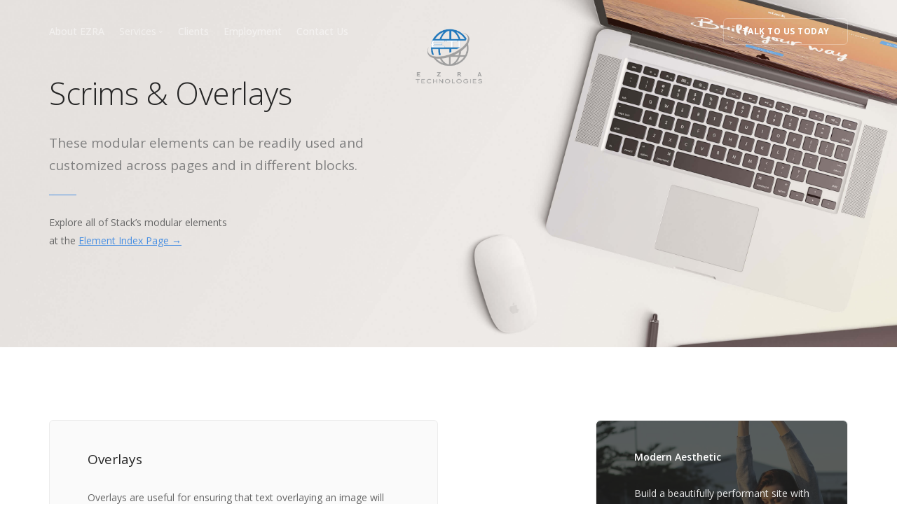

--- FILE ---
content_type: text/html; charset=UTF-8
request_url: https://ezratinc.com/scrims-overlays/
body_size: 7521
content:
<!doctype html>
<html lang="en-US">

<head>
	<meta charset="UTF-8">
	<meta name="viewport" content="width=device-width, initial-scale=1.0">
	<meta http-equiv="X-UA-Compatible" content="IE=edge, IE=11, IE=10"> 
	<link rel="pingback" href="https://ezratinc.com/xmlrpc.php" />
	<title>Elements &#8211; Scrims &#038; Overlays &#8211; ETI | EZRA Technologies Inc | DC MD VA</title>
<link rel='dns-prefetch' href='//fonts.googleapis.com' />
<link rel='dns-prefetch' href='//s.w.org' />
<link rel="alternate" type="application/rss+xml" title="ETI | EZRA Technologies Inc | DC MD VA &raquo; Feed" href="https://ezratinc.com/feed/" />
<link rel="alternate" type="application/rss+xml" title="ETI | EZRA Technologies Inc | DC MD VA &raquo; Comments Feed" href="https://ezratinc.com/comments/feed/" />
		<script type="text/javascript">
			window._wpemojiSettings = {"baseUrl":"https:\/\/s.w.org\/images\/core\/emoji\/13.0.0\/72x72\/","ext":".png","svgUrl":"https:\/\/s.w.org\/images\/core\/emoji\/13.0.0\/svg\/","svgExt":".svg","source":{"concatemoji":"https:\/\/ezratinc.com\/wp-includes\/js\/wp-emoji-release.min.js?ver=5.5.3"}};
			!function(e,a,t){var r,n,o,i,p=a.createElement("canvas"),s=p.getContext&&p.getContext("2d");function c(e,t){var a=String.fromCharCode;s.clearRect(0,0,p.width,p.height),s.fillText(a.apply(this,e),0,0);var r=p.toDataURL();return s.clearRect(0,0,p.width,p.height),s.fillText(a.apply(this,t),0,0),r===p.toDataURL()}function l(e){if(!s||!s.fillText)return!1;switch(s.textBaseline="top",s.font="600 32px Arial",e){case"flag":return!c([127987,65039,8205,9895,65039],[127987,65039,8203,9895,65039])&&(!c([55356,56826,55356,56819],[55356,56826,8203,55356,56819])&&!c([55356,57332,56128,56423,56128,56418,56128,56421,56128,56430,56128,56423,56128,56447],[55356,57332,8203,56128,56423,8203,56128,56418,8203,56128,56421,8203,56128,56430,8203,56128,56423,8203,56128,56447]));case"emoji":return!c([55357,56424,8205,55356,57212],[55357,56424,8203,55356,57212])}return!1}function d(e){var t=a.createElement("script");t.src=e,t.defer=t.type="text/javascript",a.getElementsByTagName("head")[0].appendChild(t)}for(i=Array("flag","emoji"),t.supports={everything:!0,everythingExceptFlag:!0},o=0;o<i.length;o++)t.supports[i[o]]=l(i[o]),t.supports.everything=t.supports.everything&&t.supports[i[o]],"flag"!==i[o]&&(t.supports.everythingExceptFlag=t.supports.everythingExceptFlag&&t.supports[i[o]]);t.supports.everythingExceptFlag=t.supports.everythingExceptFlag&&!t.supports.flag,t.DOMReady=!1,t.readyCallback=function(){t.DOMReady=!0},t.supports.everything||(n=function(){t.readyCallback()},a.addEventListener?(a.addEventListener("DOMContentLoaded",n,!1),e.addEventListener("load",n,!1)):(e.attachEvent("onload",n),a.attachEvent("onreadystatechange",function(){"complete"===a.readyState&&t.readyCallback()})),(r=t.source||{}).concatemoji?d(r.concatemoji):r.wpemoji&&r.twemoji&&(d(r.twemoji),d(r.wpemoji)))}(window,document,window._wpemojiSettings);
		</script>
		<style type="text/css">
img.wp-smiley,
img.emoji {
	display: inline !important;
	border: none !important;
	box-shadow: none !important;
	height: 1em !important;
	width: 1em !important;
	margin: 0 .07em !important;
	vertical-align: -0.1em !important;
	background: none !important;
	padding: 0 !important;
}
</style>
	<link rel='stylesheet' id='wp-block-library-css'  href='https://ezratinc.com/wp-includes/css/dist/block-library/style.min.css?ver=5.5.3' type='text/css' media='all' />
<link rel='stylesheet' id='wc-block-style-css'  href='https://ezratinc.com/wp-content/plugins/woocommerce/packages/woocommerce-blocks/build/style.css?ver=2.3.0' type='text/css' media='all' />
<link rel='stylesheet' id='font-awesome-css'  href='https://ezratinc.com/wp-content/plugins/js_composer/assets/lib/bower/font-awesome/css/font-awesome.min.css?ver=5.7' type='text/css' media='all' />
<link rel='stylesheet' id='contact-form-7-css'  href='https://ezratinc.com/wp-content/plugins/contact-form-7/includes/css/styles.css?ver=5.1.4' type='text/css' media='all' />
<link rel='stylesheet' id='woocommerce-layout-css'  href='https://ezratinc.com/wp-content/plugins/woocommerce/assets/css/woocommerce-layout.css?ver=3.7.1' type='text/css' media='all' />
<link rel='stylesheet' id='woocommerce-smallscreen-css'  href='https://ezratinc.com/wp-content/plugins/woocommerce/assets/css/woocommerce-smallscreen.css?ver=3.7.1' type='text/css' media='only screen and (max-width: 768px)' />
<link rel='stylesheet' id='woocommerce-general-css'  href='https://ezratinc.com/wp-content/plugins/woocommerce/assets/css/woocommerce.css?ver=3.7.1' type='text/css' media='all' />
<style id='woocommerce-inline-inline-css' type='text/css'>
.woocommerce form .form-row .required { visibility: visible; }
</style>
<link rel='stylesheet' id='stack-style-css'  href='https://ezratinc.com/wp-content/themes/stack/style.css?ver=5.5.3' type='text/css' media='all' />
<link rel='stylesheet' id='stack-child-style-css'  href='https://ezratinc.com/wp-content/themes/stack-child/style.css?ver=10.5.14' type='text/css' media='all' />
<link rel='stylesheet' id='gem-base-css'  href='https://ezratinc.com/wp-content/plugins/godaddy-email-marketing-sign-up-forms/css/gem.min.css?ver=1.4.3' type='text/css' media='all' />
<link rel='stylesheet' id='js_composer_front-css'  href='https://ezratinc.com/wp-content/plugins/js_composer/assets/css/js_composer.min.css?ver=5.7' type='text/css' media='all' />
<link rel='stylesheet' id='ebor-google-font-css'  href='//fonts.googleapis.com/css?family=Open+Sans%3A200%2C300%2C400%2C400i%2C500%2C600%2C700%7CMerriweather%3A300%2C300i%7CMaterial+Icons&#038;ver=10.5.14' type='text/css' media='all' />
<link rel='stylesheet' id='bootstrap-css'  href='https://ezratinc.com/wp-content/themes/stack/style/css/bootstrap.css?ver=10.5.14' type='text/css' media='all' />
<link rel='stylesheet' id='ebor-icons-css'  href='https://ezratinc.com/wp-content/themes/stack/style/css/icons.css?ver=10.5.14' type='text/css' media='all' />
<link rel='stylesheet' id='ebor-plugins-css'  href='https://ezratinc.com/wp-content/themes/stack/style/css/plugins.css?ver=10.5.14' type='text/css' media='all' />
<link rel='stylesheet' id='ebor-theme-css'  href='https://ezratinc.com/wp-content/uploads/wp-less/stack/style/css/theme-30ba2804d8.css' type='text/css' media='all' />
<link rel='stylesheet' id='ebor-style-css'  href='https://ezratinc.com/wp-content/themes/stack-child/style.css?ver=10.5.14' type='text/css' media='all' />
<style id='ebor-style-inline-css' type='text/css'>

			.btn--primary .btn__text, .btn--primary:visited .btn__text {
			    color: #ffffff;	
			}
			input[type].btn--primary,
			.pos-fixed.bar--transparent.bg--primary,
			.ebor-cart-count, .woocommerce #respond input#submit.alt.disabled, .woocommerce #respond input#submit.alt.disabled:hover, .woocommerce #respond input#submit.alt:disabled, .woocommerce #respond input#submit.alt:disabled:hover, .woocommerce #respond input#submit.alt:disabled[disabled], .woocommerce #respond input#submit.alt:disabled[disabled]:hover, .woocommerce a.button.alt.disabled, .woocommerce a.button.alt.disabled:hover, .woocommerce a.button.alt:disabled, .woocommerce a.button.alt:disabled:hover, .woocommerce a.button.alt:disabled[disabled], .woocommerce a.button.alt:disabled[disabled]:hover, .woocommerce button.button.alt.disabled, .woocommerce button.button.alt.disabled:hover, .woocommerce button.button.alt:disabled, .woocommerce button.button.alt:disabled:hover, .woocommerce button.button.alt:disabled[disabled], .woocommerce button.button.alt:disabled[disabled]:hover, .woocommerce input.button.alt.disabled, .woocommerce input.button.alt.disabled:hover, .woocommerce input.button.alt:disabled, .woocommerce input.button.alt:disabled:hover, .woocommerce input.button.alt:disabled[disabled], .woocommerce input.button.alt:disabled[disabled]:hover {
				background: #4A90E2;	
			}
			.pos-fixed.bar--transparent.bg--secondary {
				background: #FAFAFA;
			}
			.pos-fixed.bar--transparent.bg--dark {
				background: #252525;
			}
			.pos-fixed.bar--transparent.bg--primary-1 {
				background: #31639C;
			}
			.bg--white h1, .bg--white h2, .bg--white h3, .bg--white h4, .bg--white h5, .bg--white h6, .bg--white i, .mobile-header .cart-link {
			    color: #252525;
			}
			@media all and (max-width:767px) {
			    .bar.bg--dark.bar--mobile-sticky[data-scroll-class*="fixed"].pos-fixed,
			    .bar.bg--dark.bar--mobile-sticky[data-scroll-class*="fixed"]+.bar.pos-fixed {
			    	background: #252525;
			    }
			    .bar.bg--secondary.bar--mobile-sticky[data-scroll-class*="fixed"].pos-fixed,
			    .bar.bg--secondary.bar--mobile-sticky[data-scroll-class*="fixed"]+.bar.pos-fixed {
			    	background: #FAFAFA;
			    }
			}
			.thumbnails-slider .thumbnail-trigger.active img {
				border: 1px solid #4A90E2;
			}
			.menu-horizontal > li > a, .menu-horizontal > li > span, .menu-horizontal > li > .modal-instance > .modal-trigger {
				font-size: 1em;
			}
			.woocommerce #respond input#submit.alt, 
			.woocommerce a.button.alt, 
			.woocommerce button.button.alt, 
			.woocommerce input.button.alt,
			.woocommerce #respond input#submit, 
			.woocommerce a.button, 
			.woocommerce button.button, 
			.woocommerce input.button {
				background: #4A90E2;
				color: #fff;
				transition: 0.1s linear;
			}
			.woocommerce #respond input#submit.alt:hover, 
			.woocommerce a.button.alt:hover, 
			.woocommerce button.button.alt:hover, 
			.woocommerce input.button.alt:hover,
			.woocommerce #respond input#submit:hover, 
			.woocommerce a.button:hover, 
			.woocommerce button.button:hover, 
			.woocommerce input.button:hover {
				color: #fff;
				opacity: 0.9;
				background: #4A90E2;
				transform: translate3d(0, -2px, 0);
				-webkit-transform: translate3d(0, -2px, 0);
			}
		
				.col-md-11.col-sm-12.text-right.text-left-xs.text-left-sm {
					margin-top: 90px;	
				}
			
</style>
<link rel='stylesheet' id='ebor-iconsmind-css'  href='https://ezratinc.com/wp-content/themes/stack/style/css/iconsmind.css?ver=10.5.14' type='text/css' media='all' />
<script>if (document.location.protocol != "https:") {document.location = document.URL.replace(/^http:/i, "https:");}</script><script type='text/javascript' src='https://ezratinc.com/wp-includes/js/jquery/jquery.js?ver=1.12.4-wp' id='jquery-core-js'></script>
<script type='text/javascript' src='https://ezratinc.com/wp-content/plugins/woocommerce/assets/js/jquery-blockui/jquery.blockUI.min.js?ver=2.70' id='jquery-blockui-js'></script>
<script type='text/javascript' id='wc-add-to-cart-js-extra'>
/* <![CDATA[ */
var wc_add_to_cart_params = {"ajax_url":"\/wp-admin\/admin-ajax.php","wc_ajax_url":"\/?wc-ajax=%%endpoint%%","i18n_view_cart":"View cart","cart_url":"https:\/\/ezratinc.com","is_cart":"","cart_redirect_after_add":"no"};
/* ]]> */
</script>
<script type='text/javascript' src='https://ezratinc.com/wp-content/plugins/woocommerce/assets/js/frontend/add-to-cart.min.js?ver=3.7.1' id='wc-add-to-cart-js'></script>
<script type='text/javascript' src='https://ezratinc.com/wp-content/plugins/js_composer/assets/js/vendors/woocommerce-add-to-cart.js?ver=5.7' id='vc_woocommerce-add-to-cart-js-js'></script>
<link rel="https://api.w.org/" href="https://ezratinc.com/wp-json/" /><link rel="alternate" type="application/json" href="https://ezratinc.com/wp-json/wp/v2/pages/224" /><link rel="EditURI" type="application/rsd+xml" title="RSD" href="https://ezratinc.com/xmlrpc.php?rsd" />
<link rel="wlwmanifest" type="application/wlwmanifest+xml" href="https://ezratinc.com/wp-includes/wlwmanifest.xml" /> 
<meta name="generator" content="WordPress 5.5.3" />
<meta name="generator" content="WooCommerce 3.7.1" />
<link rel="canonical" href="https://ezratinc.com/scrims-overlays/" />
<link rel='shortlink' href='https://ezratinc.com/?p=224' />
<link rel="alternate" type="application/json+oembed" href="https://ezratinc.com/wp-json/oembed/1.0/embed?url=https%3A%2F%2Fezratinc.com%2Fscrims-overlays%2F" />
<link rel="alternate" type="text/xml+oembed" href="https://ezratinc.com/wp-json/oembed/1.0/embed?url=https%3A%2F%2Fezratinc.com%2Fscrims-overlays%2F&#038;format=xml" />
	<noscript><style>.woocommerce-product-gallery{ opacity: 1 !important; }</style></noscript>
	<style type="text/css">.recentcomments a{display:inline !important;padding:0 !important;margin:0 !important;}</style><meta name="generator" content="Powered by WPBakery Page Builder - drag and drop page builder for WordPress."/>
<!--[if lte IE 9]><link rel="stylesheet" type="text/css" href="https://ezratinc.com/wp-content/plugins/js_composer/assets/css/vc_lte_ie9.min.css" media="screen"><![endif]--><link rel="icon" href="https://ezratinc.com/wp-content/uploads/2019/05/cropped-EZRA-Logo-with-No-Text@4x-32x32.png" sizes="32x32" />
<link rel="icon" href="https://ezratinc.com/wp-content/uploads/2019/05/cropped-EZRA-Logo-with-No-Text@4x-192x192.png" sizes="192x192" />
<link rel="apple-touch-icon" href="https://ezratinc.com/wp-content/uploads/2019/05/cropped-EZRA-Logo-with-No-Text@4x-180x180.png" />
<meta name="msapplication-TileImage" content="https://ezratinc.com/wp-content/uploads/2019/05/cropped-EZRA-Logo-with-No-Text@4x-270x270.png" />
<style type="text/css" data-type="vc_shortcodes-custom-css">.vc_custom_1498220957857{padding-top: 0px !important;}.vc_custom_1485825445121{margin-bottom: 30px !important;}.vc_custom_1485825445121{margin-bottom: 30px !important;}</style><noscript><style type="text/css"> .wpb_animate_when_almost_visible { opacity: 1; }</style></noscript></head>

<body data-rsssl=1 class="page-template-default page page-id-224 theme-stack woocommerce-no-js stack--rounded normal-layout active-tabs active-accordions parallax-enable-mobile wpb-js-composer js-comp-ver-5.7 vc_responsive variant-v1-5-11" data-smooth-scroll-offset="0" data-smooth-scroll-offset-mobile="0" data-skip-responsive-menu="no">

<a href="#" id="start" title="Start"></a>


<div class="nav-container">

	<div class="bar bar--sm visible-xs original--bg bar--mobile-sticky" data-scroll-class="200px:pos-fixed">
		<div class="container">
			<div class="row">
				<div class="col-xs-8 col-sm-10">
					
<a href="https://ezratinc.com/" class="logo-holder">
		<img class="logo logo-dark" alt="EZRA logo" src="https://ezratinc.com/wp-content/uploads/2019/05/EZRA-Long-Logo@4x-grey.png" />
	<img class="logo logo-light" alt="EZRA logo" src="https://ezratinc.com/wp-content/uploads/2019/06/EZRA-website-logo.png" />
</a>				</div>
				<div class="col-xs-4 col-sm-2 text-right mobile-header">
										<a href="#" class="hamburger-toggle" data-toggle-class="#menu1;hidden-xs">
						<i class="icon--sm stack-interface stack-menu"></i>
					</a>
				</div>
			</div><!--end of row-->
		</div><!--end of container-->
	</div><!--end bar-->
	
	<nav id="menu1" class="bar bar-2 hidden-xs bar--absolute bar--transparent original--bg" data-scroll-class="200px:pos-fixed">
		<div class="container">
			<div class="row">
				<div class="col-md-2 text-center text-left-sm hidden-xs col-md-push-5">
					<div class="bar__module">
						
<a href="https://ezratinc.com/" class="logo-holder">
		<img class="logo logo-dark" alt="EZRA logo" src="https://ezratinc.com/wp-content/uploads/2019/05/EZRA-Long-Logo@4x-grey.png" />
	<img class="logo logo-light" alt="EZRA logo" src="https://ezratinc.com/wp-content/uploads/2019/06/EZRA-website-logo.png" />
</a>		
					</div><!--end module-->
				</div>
				<div class="col-md-5 col-md-pull-2">
					<div class="bar__module">
	<ul id="menu-primary-menu" class="menu-horizontal text-left"><li id="menu-item-2920" class="menu-item menu-item-type-post_type menu-item-object-page menu-item-2920"><a href="https://ezratinc.com/about/">About EZRA</a></li>
<li id="menu-item-3178" class="menu-item menu-item-type-post_type menu-item-object-page menu-item-has-children menu-item-3178 dropdown"><span class="dropdown__trigger">Services</span><div class="dropdown__container"><div class="container"><div class="row"><div class="dropdown__content col-md-2 col-sm-4"><ul class="menu-vertical">	<li id="menu-item-3195" class="menu-item menu-item-type-custom menu-item-object-custom menu-item-3195"><a href="https://ezratinc.com/pages/it_services/">Technology Services</a></li>
</ul></div></div></div></div></li>
<li id="menu-item-3058" class="menu-item menu-item-type-post_type menu-item-object-page menu-item-3058"><a href="https://ezratinc.com/pages/clients/">Clients</a></li>
<li id="menu-item-3059" class="menu-item menu-item-type-post_type menu-item-object-page menu-item-3059"><a href="https://ezratinc.com/pages/employment/">Employment</a></li>
<li id="menu-item-3061" class="menu-item menu-item-type-post_type menu-item-object-page menu-item-3061"><a href="https://ezratinc.com/pages/contactus/">Contact Us</a></li>
</ul></div>				</div>
				<div class="col-md-5 text-right text-left-xs text-left-sm">
					
<div class="bar__module stack-header-buttons">
	
			<a 
			class="btn btn--sm type--uppercase" 
			href="https://ezratinc.com/pages/contactus/" 
			target=""
		>
			<span class="btn__text">Talk to us today</span>
		</a>
		
		
</div><!--end module-->				</div>
			</div><!--end of row-->
		</div><!--end of container-->
	</nav><!--end bar-->

</div>
<div class="main-container">

<section class="imagebg image--light cover cover-blocks bg--secondary " >
				<div class="background-image-holder"><img width="3600" height="1762" src="https://ezratinc.com/wp-content/uploads/2017/01/promo-1.jpg" class="attachment-full size-full" alt="" loading="lazy" srcset="https://ezratinc.com/wp-content/uploads/2017/01/promo-1.jpg 3600w, https://ezratinc.com/wp-content/uploads/2017/01/promo-1-300x147.jpg 300w, https://ezratinc.com/wp-content/uploads/2017/01/promo-1-768x376.jpg 768w, https://ezratinc.com/wp-content/uploads/2017/01/promo-1-1024x501.jpg 1024w, https://ezratinc.com/wp-content/uploads/2017/01/promo-1-600x294.jpg 600w" sizes="(max-width: 3600px) 100vw, 3600px" /></div>
				<div class="container">
					<div class="row">
						<div class="col-sm-6 col-md-5">
							<div>
	<div class="wpb_text_column wpb_content_element " >
		<div class="wpb_wrapper">
			<h1>Scrims & Overlays</h1>
<p class="lead">These modular elements can be readily used and customized across pages and in different blocks.</p>
<hr class="short" />
<p>Explore all of Stack&#8217;s modular elements<br />
at the <a href="/elements/">Element Index Page →</a></p>

		</div>
	</div>
</div>
						</div>
					</div><!--end of row-->
				</div><!--end of container-->
				
			</section>
		<div class="vc_row-full-width vc_clearfix"></div><section class="vc_custom_1498220957857" ><div class="container"><div class="vc_row wpb_row vc_row-fluid vc_custom_1485825445121"><div class="wpb_column vc_column_container col-sm-6"><div class="vc_column-inner"><div class="wpb_wrapper"><div class=" boxed--lg bg--secondary  boxed boxed--border" ><div class="container">
	<div class="wpb_text_column wpb_content_element " >
		<div class="wpb_wrapper">
			<h4>Overlays</h4>
<p>Overlays are useful for ensuring that text overlaying an image will remain readable.</p>
<p>Elements using an image background can be overlayed with a tint by adding the data attribute <strong>data-overlay=&#8221;#&#8221;</strong>. The strength of the tint can be controlled by assigning a number between 1 and 9 to the data attribute. 1 being a light tint, 9 being a heavy tint.</p>

		</div>
	</div>
</div></div></div></div></div><div class="wpb_column vc_column_container col-sm-2"><div class="vc_column-inner"><div class="wpb_wrapper"></div></div></div><div class="wpb_column vc_column_container col-sm-4"><div class="vc_column-inner"><div class="wpb_wrapper"><div class=" boxed--lg imagebg  boxed boxed--border" data-overlay="7"><div class="background-image-holder"><img width="1600" height="1067" src="https://ezratinc.com/wp-content/uploads/2017/01/blog-2.jpg" class="attachment-full size-full" alt="" loading="lazy" srcset="https://ezratinc.com/wp-content/uploads/2017/01/blog-2.jpg 1600w, https://ezratinc.com/wp-content/uploads/2017/01/blog-2-300x200.jpg 300w, https://ezratinc.com/wp-content/uploads/2017/01/blog-2-768x512.jpg 768w, https://ezratinc.com/wp-content/uploads/2017/01/blog-2-1024x683.jpg 1024w, https://ezratinc.com/wp-content/uploads/2017/01/blog-2-600x400.jpg 600w" sizes="(max-width: 1600px) 100vw, 1600px" /></div><div class="container">
	<div class="wpb_text_column wpb_content_element " >
		<div class="wpb_wrapper">
			<h5>Modern Aesthetic</h5>
<p>Build a beautifully performant site with Stack&#8217;s vast collection of modular elements.</p>
<p><a class="btn btn--primary" href="#">Build Now</a></p>

		</div>
	</div>
</div></div></div></div></div></div></div></section><section class="" ><div class="container"><div class="vc_row wpb_row vc_row-fluid vc_custom_1485825445121"><div class="wpb_column vc_column_container col-sm-6"><div class="vc_column-inner"><div class="wpb_wrapper"><div class=" boxed--lg bg--secondary  boxed boxed--border" ><div class="container">
	<div class="wpb_text_column wpb_content_element " >
		<div class="wpb_wrapper">
			<h4>Scrims</h4>
<p>Similar to overlays, scrims add a gradient tint to the bottom or top of an element to ensure that overlaying text remains readable — without tinting the entire image.</p>
<p>Elements using an image background can be scrimmed by adding the data attribute <strong>data-scrim-top=&#8221;#&#8221;</strong> or <strong>data-scrim-bottom=&#8221;#&#8221;</strong>. The strength of the scrim can be controlled by assigning a number between 1 and 9 to the data attribute. 1 being a light ting, 9 being a heavy scrim.</p>

		</div>
	</div>
</div></div></div></div></div><div class="wpb_column vc_column_container col-sm-2"><div class="vc_column-inner"><div class="wpb_wrapper"></div></div></div><div class="wpb_column vc_column_container col-sm-4"><div class="vc_column-inner"><div class="wpb_wrapper"><div class=" boxed--lg imagebg  boxed boxed--border" data-scrim-top="8"><div class="background-image-holder"><img width="1600" height="1048" src="https://ezratinc.com/wp-content/uploads/2017/01/blog-3.jpg" class="attachment-full size-full" alt="" loading="lazy" srcset="https://ezratinc.com/wp-content/uploads/2017/01/blog-3.jpg 1600w, https://ezratinc.com/wp-content/uploads/2017/01/blog-3-300x197.jpg 300w, https://ezratinc.com/wp-content/uploads/2017/01/blog-3-768x503.jpg 768w, https://ezratinc.com/wp-content/uploads/2017/01/blog-3-1024x671.jpg 1024w, https://ezratinc.com/wp-content/uploads/2017/01/blog-3-600x393.jpg 600w" sizes="(max-width: 1600px) 100vw, 1600px" /></div><div class="container">
	<div class="wpb_text_column wpb_content_element " >
		<div class="wpb_wrapper">
			<h5>Modern Aesthetic</h5>
<p>Build a beautifully performant site with Stack&#8217;s vast collection of modular elements.</p>
<p><a class="btn btn--primary" href="#">Build Now</a></p>

		</div>
	</div>
</div></div><div class=" boxed--lg imagebg  boxed boxed--border" data-scrim-bottom="9"><div class="background-image-holder"><img width="1600" height="1048" src="https://ezratinc.com/wp-content/uploads/2017/01/blog-3.jpg" class="attachment-full size-full" alt="" loading="lazy" srcset="https://ezratinc.com/wp-content/uploads/2017/01/blog-3.jpg 1600w, https://ezratinc.com/wp-content/uploads/2017/01/blog-3-300x197.jpg 300w, https://ezratinc.com/wp-content/uploads/2017/01/blog-3-768x503.jpg 768w, https://ezratinc.com/wp-content/uploads/2017/01/blog-3-1024x671.jpg 1024w, https://ezratinc.com/wp-content/uploads/2017/01/blog-3-600x393.jpg 600w" sizes="(max-width: 1600px) 100vw, 1600px" /></div><div class="container">
	<div class="wpb_text_column wpb_content_element " >
		<div class="wpb_wrapper">
			<h5>Modern Aesthetic</h5>
<p>Build a beautifully performant site with Stack&#8217;s vast collection of modular elements.</p>
<p><a class="btn btn--primary" href="#">Build Now</a></p>

		</div>
	</div>
</div></div></div></div></div></div></div></section>
<footer class="footer-6 unpad--bottom bg--dark">
	<div class="container">
		<div class="row">
			<div class="col-sm-6 col-md-3 col-xs-12"><div id="text-4" class="widget widget_text sidebar__element"><h6 class="type--uppercase">About Us</h6>			<div class="textwidget"><p>EZRA Technologies, Inc. is a cleared <strong>Small Disadvantaged Business (SDB)</strong>, minority-owned company based in Maryland.</p>
</div>
		</div></div><div class="col-sm-6 col-md-3 col-xs-12"><div id="text-6" class="widget widget_text sidebar__element"><h6 class="type--uppercase">EZRA TECHNOLOGIES INC.</h6>			<div class="textwidget"><p>info@ezratinc.com<br />
(240) 495-6351<br />
4415 Nicole Dr, Lanham, MD 20706</p>
</div>
		</div></div><div class="col-sm-6 col-md-3 col-xs-12"><div id="nav_menu-6" class="widget widget_nav_menu sidebar__element"><h6 class="type--uppercase">Quick Links</h6><div class="menu-primary-menu-container"><ul id="menu-primary-menu-1" class="menu"><li class="menu-item menu-item-type-post_type menu-item-object-page menu-item-2920"><a href="https://ezratinc.com/about/">About EZRA</a></li>
<li class="menu-item menu-item-type-post_type menu-item-object-page menu-item-has-children menu-item-3178"><a href="https://ezratinc.com/pages/it_services/">Services</a>
<ul class="sub-menu">
	<li class="menu-item menu-item-type-custom menu-item-object-custom menu-item-3195"><a href="https://ezratinc.com/pages/it_services/">Technology Services</a></li>
</ul>
</li>
<li class="menu-item menu-item-type-post_type menu-item-object-page menu-item-3058"><a href="https://ezratinc.com/pages/clients/">Clients</a></li>
<li class="menu-item menu-item-type-post_type menu-item-object-page menu-item-3059"><a href="https://ezratinc.com/pages/employment/">Employment</a></li>
<li class="menu-item menu-item-type-post_type menu-item-object-page menu-item-3061"><a href="https://ezratinc.com/pages/contactus/">Contact Us</a></li>
</ul></div></div></div><div class="col-sm-6 col-md-3 col-xs-12"><div id="search-3" class="widget widget_search sidebar__element"><h6 class="type--uppercase">Search</h6><form class="form--horizontal" method="get" id="searchform" action="https://ezratinc.com/">
	<div class="col-sm-8">
		<input type="text" name="s" placeholder="Type search keywords here" />
	</div>
	<div class="col-sm-4">
		<button type="submit" class="btn btn--primary type--uppercase">Search</button>
	</div>
</form></div></div><div class="clear"></div>		</div><!--end of row-->
	</div><!--end of container-->
	<div class="footer__lower text-center-xs">
		<div class="container">
			<div class="row">
				<div class="col-sm-6">
					<div class="footer-stack-copyright">
	Designed by <a href="https://www.bbrilliant.design">B.Brilliant</a></div>				</div>
				<div class="col-sm-6 text-right text-center-xs">
					
<ul class="social-list list-inline list--hover stack-footer-social">
	</ul>				</div>
			</div><!--end of row-->
		</div><!--end of container-->
	</div>
</footer>
</div><!-- /main-container -->

<a class="back-to-top inner-link" title="Back to top" href="#start" data-scroll-class="100vh:active">
	<i class="stack-interface stack-up-open-big"></i>
</a>	<script type="text/javascript">
		var c = document.body.className;
		c = c.replace(/woocommerce-no-js/, 'woocommerce-js');
		document.body.className = c;
	</script>
			<script type="text/javascript">
			var wc_product_block_data = JSON.parse( decodeURIComponent( '%7B%22min_columns%22%3A1%2C%22max_columns%22%3A6%2C%22default_columns%22%3A3%2C%22min_rows%22%3A1%2C%22max_rows%22%3A6%2C%22default_rows%22%3A1%2C%22thumbnail_size%22%3A300%2C%22placeholderImgSrc%22%3A%22https%3A%5C%2F%5C%2Fezratinc.com%5C%2Fwp-content%5C%2Fuploads%5C%2Fwoocommerce-placeholder-300x300.png%22%2C%22min_height%22%3A500%2C%22default_height%22%3A500%2C%22isLargeCatalog%22%3Afalse%2C%22limitTags%22%3Afalse%2C%22hasTags%22%3Afalse%2C%22productCategories%22%3A%5B%7B%22term_id%22%3A17%2C%22name%22%3A%22Uncategorized%22%2C%22slug%22%3A%22uncategorized%22%2C%22term_group%22%3A0%2C%22term_taxonomy_id%22%3A17%2C%22taxonomy%22%3A%22product_cat%22%2C%22description%22%3A%22%22%2C%22parent%22%3A0%2C%22count%22%3A0%2C%22filter%22%3A%22raw%22%2C%22link%22%3A%22https%3A%5C%2F%5C%2Fezratinc.com%5C%2Fproduct-category%5C%2Funcategorized%5C%2F%22%7D%2C%7B%22term_id%22%3A35%2C%22name%22%3A%22128GB%20Core%20i5%22%2C%22slug%22%3A%22128gb-core-i5%22%2C%22term_group%22%3A0%2C%22term_taxonomy_id%22%3A35%2C%22taxonomy%22%3A%22product_cat%22%2C%22description%22%3A%22%22%2C%22parent%22%3A0%2C%22count%22%3A1%2C%22filter%22%3A%22raw%22%2C%22link%22%3A%22https%3A%5C%2F%5C%2Fezratinc.com%5C%2Fproduct-category%5C%2F128gb-core-i5%5C%2F%22%7D%2C%7B%22term_id%22%3A36%2C%22name%22%3A%22128GB%20Wifi%20%2B%20Celluar%22%2C%22slug%22%3A%22128gb-wifi-celluar%22%2C%22term_group%22%3A0%2C%22term_taxonomy_id%22%3A36%2C%22taxonomy%22%3A%22product_cat%22%2C%22description%22%3A%22%22%2C%22parent%22%3A0%2C%22count%22%3A1%2C%22filter%22%3A%22raw%22%2C%22link%22%3A%22https%3A%5C%2F%5C%2Fezratinc.com%5C%2Fproduct-category%5C%2F128gb-wifi-celluar%5C%2F%22%7D%2C%7B%22term_id%22%3A37%2C%22name%22%3A%2218MP%20DSLR%20Camera%22%2C%22slug%22%3A%2218mp-dslr-camera%22%2C%22term_group%22%3A0%2C%22term_taxonomy_id%22%3A37%2C%22taxonomy%22%3A%22product_cat%22%2C%22description%22%3A%22%22%2C%22parent%22%3A0%2C%22count%22%3A1%2C%22filter%22%3A%22raw%22%2C%22link%22%3A%22https%3A%5C%2F%5C%2Fezratinc.com%5C%2Fproduct-category%5C%2F18mp-dslr-camera%5C%2F%22%7D%2C%7B%22term_id%22%3A38%2C%22name%22%3A%22256GB%20Core%20i5%22%2C%22slug%22%3A%22256gb-core-i5%22%2C%22term_group%22%3A0%2C%22term_taxonomy_id%22%3A38%2C%22taxonomy%22%3A%22product_cat%22%2C%22description%22%3A%22%22%2C%22parent%22%3A0%2C%22count%22%3A1%2C%22filter%22%3A%22raw%22%2C%22link%22%3A%22https%3A%5C%2F%5C%2Fezratinc.com%5C%2Fproduct-category%5C%2F256gb-core-i5%5C%2F%22%7D%2C%7B%22term_id%22%3A39%2C%22name%22%3A%22256GB%20Core%20i7%22%2C%22slug%22%3A%22256gb-core-i7%22%2C%22term_group%22%3A0%2C%22term_taxonomy_id%22%3A39%2C%22taxonomy%22%3A%22product_cat%22%2C%22description%22%3A%22%22%2C%22parent%22%3A0%2C%22count%22%3A1%2C%22filter%22%3A%22raw%22%2C%22link%22%3A%22https%3A%5C%2F%5C%2Fezratinc.com%5C%2Fproduct-category%5C%2F256gb-core-i7%5C%2F%22%7D%2C%7B%22term_id%22%3A52%2C%22name%22%3A%22Albums%22%2C%22slug%22%3A%22albums%22%2C%22term_group%22%3A0%2C%22term_taxonomy_id%22%3A52%2C%22taxonomy%22%3A%22product_cat%22%2C%22description%22%3A%22%22%2C%22parent%22%3A47%2C%22count%22%3A0%2C%22filter%22%3A%22raw%22%2C%22link%22%3A%22https%3A%5C%2F%5C%2Fezratinc.com%5C%2Fproduct-category%5C%2Fmusic%5C%2Falbums%5C%2F%22%7D%2C%7B%22term_id%22%3A40%2C%22name%22%3A%22Bluetooth%20Headphones%22%2C%22slug%22%3A%22bluetooth-headphones%22%2C%22term_group%22%3A0%2C%22term_taxonomy_id%22%3A40%2C%22taxonomy%22%3A%22product_cat%22%2C%22description%22%3A%22%22%2C%22parent%22%3A0%2C%22count%22%3A1%2C%22filter%22%3A%22raw%22%2C%22link%22%3A%22https%3A%5C%2F%5C%2Fezratinc.com%5C%2Fproduct-category%5C%2Fbluetooth-headphones%5C%2F%22%7D%2C%7B%22term_id%22%3A41%2C%22name%22%3A%22Clothing%22%2C%22slug%22%3A%22clothing%22%2C%22term_group%22%3A0%2C%22term_taxonomy_id%22%3A41%2C%22taxonomy%22%3A%22product_cat%22%2C%22description%22%3A%22%22%2C%22parent%22%3A0%2C%22count%22%3A0%2C%22filter%22%3A%22raw%22%2C%22link%22%3A%22https%3A%5C%2F%5C%2Fezratinc.com%5C%2Fproduct-category%5C%2Fclothing%5C%2F%22%7D%2C%7B%22term_id%22%3A42%2C%22name%22%3A%22Desktop%20Speaker%22%2C%22slug%22%3A%22desktop-speaker%22%2C%22term_group%22%3A0%2C%22term_taxonomy_id%22%3A42%2C%22taxonomy%22%3A%22product_cat%22%2C%22description%22%3A%22%22%2C%22parent%22%3A0%2C%22count%22%3A1%2C%22filter%22%3A%22raw%22%2C%22link%22%3A%22https%3A%5C%2F%5C%2Fezratinc.com%5C%2Fproduct-category%5C%2Fdesktop-speaker%5C%2F%22%7D%2C%7B%22term_id%22%3A43%2C%22name%22%3A%22Digital%20Radio%22%2C%22slug%22%3A%22digital-radio%22%2C%22term_group%22%3A0%2C%22term_taxonomy_id%22%3A43%2C%22taxonomy%22%3A%22product_cat%22%2C%22description%22%3A%22%22%2C%22parent%22%3A0%2C%22count%22%3A2%2C%22filter%22%3A%22raw%22%2C%22link%22%3A%22https%3A%5C%2F%5C%2Fezratinc.com%5C%2Fproduct-category%5C%2Fdigital-radio%5C%2F%22%7D%2C%7B%22term_id%22%3A44%2C%22name%22%3A%22Digital%20Stylus%22%2C%22slug%22%3A%22digital-stylus%22%2C%22term_group%22%3A0%2C%22term_taxonomy_id%22%3A44%2C%22taxonomy%22%3A%22product_cat%22%2C%22description%22%3A%22%22%2C%22parent%22%3A0%2C%22count%22%3A1%2C%22filter%22%3A%22raw%22%2C%22link%22%3A%22https%3A%5C%2F%5C%2Fezratinc.com%5C%2Fproduct-category%5C%2Fdigital-stylus%5C%2F%22%7D%2C%7B%22term_id%22%3A45%2C%22name%22%3A%22Drawing%20Tablet%22%2C%22slug%22%3A%22drawing-tablet%22%2C%22term_group%22%3A0%2C%22term_taxonomy_id%22%3A45%2C%22taxonomy%22%3A%22product_cat%22%2C%22description%22%3A%22%22%2C%22parent%22%3A0%2C%22count%22%3A1%2C%22filter%22%3A%22raw%22%2C%22link%22%3A%22https%3A%5C%2F%5C%2Fezratinc.com%5C%2Fproduct-category%5C%2Fdrawing-tablet%5C%2F%22%7D%2C%7B%22term_id%22%3A46%2C%22name%22%3A%22Hoodies%22%2C%22slug%22%3A%22hoodies%22%2C%22term_group%22%3A0%2C%22term_taxonomy_id%22%3A46%2C%22taxonomy%22%3A%22product_cat%22%2C%22description%22%3A%22%22%2C%22parent%22%3A41%2C%22count%22%3A0%2C%22filter%22%3A%22raw%22%2C%22link%22%3A%22https%3A%5C%2F%5C%2Fezratinc.com%5C%2Fproduct-category%5C%2Fclothing%5C%2Fhoodies%5C%2F%22%7D%2C%7B%22term_id%22%3A47%2C%22name%22%3A%22Music%22%2C%22slug%22%3A%22music%22%2C%22term_group%22%3A0%2C%22term_taxonomy_id%22%3A47%2C%22taxonomy%22%3A%22product_cat%22%2C%22description%22%3A%22%22%2C%22parent%22%3A0%2C%22count%22%3A0%2C%22filter%22%3A%22raw%22%2C%22link%22%3A%22https%3A%5C%2F%5C%2Fezratinc.com%5C%2Fproduct-category%5C%2Fmusic%5C%2F%22%7D%2C%7B%22term_id%22%3A48%2C%22name%22%3A%22Posters%22%2C%22slug%22%3A%22posters%22%2C%22term_group%22%3A0%2C%22term_taxonomy_id%22%3A48%2C%22taxonomy%22%3A%22product_cat%22%2C%22description%22%3A%22%22%2C%22parent%22%3A0%2C%22count%22%3A0%2C%22filter%22%3A%22raw%22%2C%22link%22%3A%22https%3A%5C%2F%5C%2Fezratinc.com%5C%2Fproduct-category%5C%2Fposters%5C%2F%22%7D%2C%7B%22term_id%22%3A49%2C%22name%22%3A%22Singles%22%2C%22slug%22%3A%22singles%22%2C%22term_group%22%3A0%2C%22term_taxonomy_id%22%3A49%2C%22taxonomy%22%3A%22product_cat%22%2C%22description%22%3A%22%22%2C%22parent%22%3A47%2C%22count%22%3A0%2C%22filter%22%3A%22raw%22%2C%22link%22%3A%22https%3A%5C%2F%5C%2Fezratinc.com%5C%2Fproduct-category%5C%2Fmusic%5C%2Fsingles%5C%2F%22%7D%2C%7B%22term_id%22%3A50%2C%22name%22%3A%22T-shirts%22%2C%22slug%22%3A%22t-shirts%22%2C%22term_group%22%3A0%2C%22term_taxonomy_id%22%3A50%2C%22taxonomy%22%3A%22product_cat%22%2C%22description%22%3A%22%22%2C%22parent%22%3A41%2C%22count%22%3A0%2C%22filter%22%3A%22raw%22%2C%22link%22%3A%22https%3A%5C%2F%5C%2Fezratinc.com%5C%2Fproduct-category%5C%2Fclothing%5C%2Ft-shirts%5C%2F%22%7D%2C%7B%22term_id%22%3A51%2C%22name%22%3A%22Wireless%20Bluetooth%22%2C%22slug%22%3A%22wireless-bluetooth%22%2C%22term_group%22%3A0%2C%22term_taxonomy_id%22%3A51%2C%22taxonomy%22%3A%22product_cat%22%2C%22description%22%3A%22%22%2C%22parent%22%3A0%2C%22count%22%3A2%2C%22filter%22%3A%22raw%22%2C%22link%22%3A%22https%3A%5C%2F%5C%2Fezratinc.com%5C%2Fproduct-category%5C%2Fwireless-bluetooth%5C%2F%22%7D%5D%2C%22homeUrl%22%3A%22https%3A%5C%2F%5C%2Fezratinc.com%5C%2F%22%7D' ) );
		</script>
		<script type='text/javascript' id='contact-form-7-js-extra'>
/* <![CDATA[ */
var wpcf7 = {"apiSettings":{"root":"https:\/\/ezratinc.com\/wp-json\/contact-form-7\/v1","namespace":"contact-form-7\/v1"}};
/* ]]> */
</script>
<script type='text/javascript' src='https://ezratinc.com/wp-content/plugins/contact-form-7/includes/js/scripts.js?ver=5.1.4' id='contact-form-7-js'></script>
<script type='text/javascript' src='https://ezratinc.com/wp-content/plugins/woocommerce/assets/js/js-cookie/js.cookie.min.js?ver=2.1.4' id='js-cookie-js'></script>
<script type='text/javascript' id='woocommerce-js-extra'>
/* <![CDATA[ */
var woocommerce_params = {"ajax_url":"\/wp-admin\/admin-ajax.php","wc_ajax_url":"\/?wc-ajax=%%endpoint%%"};
/* ]]> */
</script>
<script type='text/javascript' src='https://ezratinc.com/wp-content/plugins/woocommerce/assets/js/frontend/woocommerce.min.js?ver=3.7.1' id='woocommerce-js'></script>
<script type='text/javascript' id='wc-cart-fragments-js-extra'>
/* <![CDATA[ */
var wc_cart_fragments_params = {"ajax_url":"\/wp-admin\/admin-ajax.php","wc_ajax_url":"\/?wc-ajax=%%endpoint%%","cart_hash_key":"wc_cart_hash_ca7d68b03a6b7d33b9f55a6edba52d23","fragment_name":"wc_fragments_ca7d68b03a6b7d33b9f55a6edba52d23","request_timeout":"5000"};
/* ]]> */
</script>
<script type='text/javascript' src='https://ezratinc.com/wp-content/plugins/woocommerce/assets/js/frontend/cart-fragments.min.js?ver=3.7.1' id='wc-cart-fragments-js'></script>
<script type='text/javascript' id='gem-main-js-extra'>
/* <![CDATA[ */
var GEM = {"thankyou":"Thank you for signing up!","thankyou_suppressed":"Thank you for signing up! Please check your email to confirm your subscription.","oops":"Oops! There was a problem. Please try again.","email":"Please enter a valid email address.","required":"%s is a required field."};
/* ]]> */
</script>
<script type='text/javascript' src='https://ezratinc.com/wp-content/plugins/godaddy-email-marketing-sign-up-forms/js/gem.min.js?ver=1.4.3' id='gem-main-js'></script>
<script type='text/javascript' src='https://ezratinc.com/wp-content/themes/stack/style/js/parallax.js?ver=10.5.14' id='ebor-parallax-js'></script>
<script type='text/javascript' src='https://ezratinc.com/wp-content/themes/stack/style/js/plugins.js?ver=10.5.14' id='ebor-plugins-js'></script>
<script type='text/javascript' id='ebor-scripts-wp-js-extra'>
/* <![CDATA[ */
var stack_data = {"access_token":"replaceWithYourOwn","client_id":"replaceWithYourOwn","typed_speed":"100","map_marker":"https:\/\/ezratinc.com\/wp-content\/themes\/stack\/style\/img\/mapmarker.png","map_marker_title":"Stack","lightbox_text":"Image %1 of %2"};
/* ]]> */
</script>
<script type='text/javascript' src='https://ezratinc.com/wp-content/themes/stack/style/js/scripts_wp.js?ver=10.5.14' id='ebor-scripts-wp-js'></script>
<script type='text/javascript' src='https://ezratinc.com/wp-content/themes/stack/style/js/scripts.js?ver=10.5.14' id='ebor-scripts-js'></script>
<script type='text/javascript' src='https://ezratinc.com/wp-includes/js/wp-embed.min.js?ver=5.5.3' id='wp-embed-js'></script>
<script type='text/javascript' src='https://ezratinc.com/wp-content/plugins/js_composer/assets/js/dist/js_composer_front.min.js?ver=5.7' id='wpb_composer_front_js-js'></script>
</body>
<script>'undefined'=== typeof _trfq || (window._trfq = []);'undefined'=== typeof _trfd && (window._trfd=[]),_trfd.push({'tccl.baseHost':'secureserver.net'},{'ap':'cpsh-oh'},{'server':'p3plzcpnl507101'},{'dcenter':'p3'},{'cp_id':'6522000'},{'cp_cl':'8'}) // Monitoring performance to make your website faster. If you want to opt-out, please contact web hosting support.</script><script src='https://img1.wsimg.com/traffic-assets/js/tccl.min.js'></script></html>